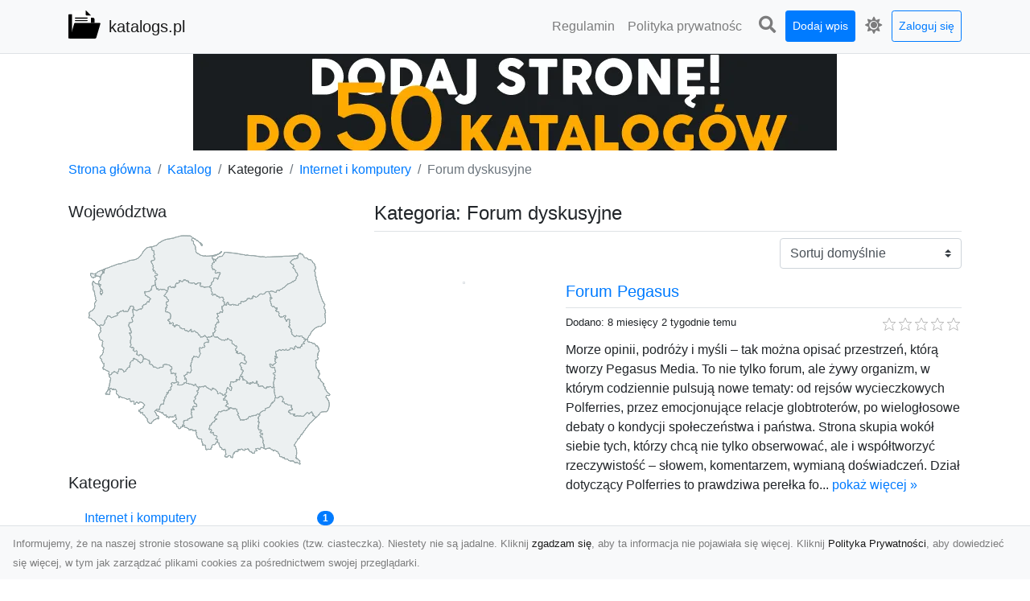

--- FILE ---
content_type: text/html; charset=UTF-8
request_url: https://katalogs.pl/categories/forum-dyskusyjne/dirs
body_size: 5319
content:
<!DOCTYPE html><html lang="pl"><head> <title>Kategoria: Forum dyskusyjne - katalogs.pl - nowoczesny katalog stron</title> <meta charset="utf-8"> <meta name="viewport" content="width=device-width, initial-scale=1, shrink-to-fit=no"> <meta name="description" content="Kategoria: Forum dyskusyjne. Witamy w katalogs.pl - katalogu stron internetowych. Odkryj różnorodne witryny, znajdź informacje, produkty i usługi online. Dołącz już teraz i przeglądaj nasz rozbudowany katalog stron!"> <meta name="keywords" content="kategoria: forum dyskusyjne"> <meta name="robots" content="index"> <meta name="robots" content="follow"> <meta property="og:title" content=""> <meta property="og:description" content=""> <meta property="og:type" content=""> <meta property="og:image" content=""> <meta property="og:url" content="https://katalogs.pl/categories/forum-dyskusyjne/dirs"> <meta name="csrf-token" content="s1mPYfWKn2SHjeO7Dl9KSF6AqU6oQLBYgVKzevsn"> <link rel="canonical" href="https://katalogs.pl/categories/forum-dyskusyjne/dirs"> <link rel="apple-touch-icon" sizes="180x180" href="https://katalogs.pl/images/vendor/idir/icons/apple-touch-icon.png"> <link rel="icon" type="image/png" sizes="32x32" href="https://katalogs.pl/images/vendor/idir/icons/favicon-32x32.png"> <link rel="icon" type="image/png" sizes="192x192" href="https://katalogs.pl/images/vendor/idir/icons/android-chrome-192x192.png"> <link rel="icon" type="image/png" sizes="16x16" href="https://katalogs.pl/images/vendor/idir/icons/favicon-16x16.png"> <link rel="manifest" href="https://katalogs.pl/images/vendor/idir/icons/site.webmanifest"> <link rel="mask-icon" href="https://katalogs.pl/images/vendor/idir/icons/safari-pinned-tab.svg" color="#5bbad5"> <link rel="shortcut icon" href="https://katalogs.pl/images/vendor/idir/icons/favicon.ico"> <meta name="msapplication-TileColor" content="#2d89ef"> <meta name="msapplication-config" content="https://katalogs.pl/images/vendor/idir/icons/browserconfig.xml"> <meta name="theme-color" content="#ffffff"> <link href="https://katalogs.pl/css/vendor/idir/vendor/vendor.css?id=49a497a83d78cfce5d13057c5a7b736b" rel="stylesheet"> <link href="https://katalogs.pl/css/vendor/idir/web/web.css?id=fd3378601c4c6ba261e4b91c8f44460f" rel="stylesheet"> <link href="https://katalogs.pl/css/custom/web/web.css" rel="stylesheet"> <script src="https://katalogs.pl/js/vendor/idir/vendor/vendor.js?id=bc1ef286562eff417d07ec0be502a77b" defer></script> <script src="https://katalogs.pl/js/vendor/idir/web/web.js?id=313dd38fa18dd32b4b94e7f4374e014f" defer></script> <script src="https://katalogs.pl/js/custom/web/web.js" defer></script></head><body> <nav class="navbar menu navbar-expand-md navbar-light bg-light fixed-top border-bottom"> <div class="container"> <div class="d-flex flex-grow-1 navbar-search pr-3 pr-md-0"> <div id="navbar-logo" class="flex-grow-1 mr-2"> <a href="/" class="navbar-brand" title="katalogs.pl - nowoczesny katalog stron"> <img src="https://katalogs.pl/images/vendor/idir/logo.svg" class="pb-1 logo" alt="katalogs.pl" title="katalogs.pl - nowoczesny katalog stron" > <span class="pl-1 d-none d-lg-inline"> katalogs.pl </span> </a></div> <form id="search-form" method="GET" action="https://katalogs.pl/search" class="my-auto w-100 hide search" > <div class="input-group"> <input id="typeahead" data-route="https://katalogs.pl/api/tags/index" type="text" name="search" class="form-control border-right-0" placeholder="Szukaj... [min 3 znaki]" value="" autocomplete="off" > <select class="custom-select" name="source"> <option value="post" > blog </option> <option value="dir" selected> katalog </option> </select> <span class="input-group-append"> <button class="btn btn-outline-secondary border border-left-0" type="submit" disabled > <i class="fa fa-search"></i> </button> </span> </div> </form> <div class="my-auto"> <ul class="navbar-nav"> <li class="nav-item d-sm-inline d-md-none ml-2"> <a href="#" class="nav-link search-toggler" style="margin-top:2px;" role="button"> <i class="fa fa-lg fa-search"></i></a> </li> </ul> </div> <a href="#" id="navbar-toggle" class="my-auto navbar-toggler" role="button"> <span class="navbar-toggler-icon"></span></a> </div> <div class="navbar-collapse scroll collapse flex-grow-0 justify-content-end"> <ul id="pages-toggle" class="navbar-nav pr-3 pr-md-1"> <li class="nav-item dropdown "> <a href="https://katalogs.pl/pages/regulamin" title="Regulamin" class="nav-link " > <span class="d-md-inline d-none">Regulamin</span> <span class="d-md-none d-inline">Regulamin</span> </a> </li> <li class="nav-item dropdown "> <a href="https://katalogs.pl/pages/polityka-prywatnosci" title="Polityka prywatności" class="nav-link " > <span class="d-md-inline d-none">Polityka prywatnośc</span> <span class="d-md-none d-inline">Polityka prywatności</span> </a> </li> </ul> <ul class="navbar-nav pr-3 pr-md-0"> <li class="nav-item d-none d-md-inline mr-1"> <a href="#" class="nav-link search-toggler" style="margin-top:2px;" role="button"> <i class="fa fa-lg fa-search"></i></a> </li> <li class="nav-item mr-sm-0 mr-md-1 my-2 my-md-0"> <a class="nav-link btn btn-sm btn-primary text-white" href="https://katalogs.pl/dirs/create/1" role="button" > Dodaj wpis </a> </li> <li class="nav-item dropdown"> <a class="nav-link text-nowrap" href="#" role="button" id="dropdown-multi-theme" data-toggle="dropdown" aria-haspopup="true" aria-expanded="false"> <span class="fas fa-lg fa-icore-light"></span> <span class="d-inline d-md-none">Jasny</span></a><div class="dropdown-menu dropdown-menu-right" id="dropdown-multi-theme-toggle" aria-labelledby="dropdown-multi-theme"> <h6 class="dropdown-header"> Zmień motyw: </h6> <a class="dropdown-item active" data-theme="light" href="#light" title="Jasny" > <span class="fas fa-icore-light"></span> <span>Jasny</span> </a> <a class="dropdown-item " data-theme="dark" href="#dark" title="Ciemny" > <span class="fas fa-icore-dark"></span> <span>Ciemny</span> </a> </div> </li> <li class="nav-item dropdown "> <a class="nav-link btn btn-sm btn-outline-primary text-nowrap text-center text-primary ml-md-1" href="https://katalogs.pl/login" role="button" title="Zaloguj się" > Zaloguj się </a> </li> </ul> </div> </div></nav><div class="menu-height"></div> <div class="content"> <center><a href="https://seokod.pl" rel="nofallow" target="_blank" title="Dodaj stronę do 50 katalogów stron www"><img src="https://seokod.pl/b/black.webp" alt="banner seokod.pl"></a></center> <div class="container"> <nav aria-label="breadcrumb"> <ol class="breadcrumb bg-white px-0"> <li class="breadcrumb-item"> <a href="https://katalogs.pl" title="Strona główna" > Strona główna </a> </li> <li class="breadcrumb-item"> <a href="https://katalogs.pl/dirs/index" title="Katalog" > Katalog </a></li><li class="breadcrumb-item"> Kategorie</li> <li class="breadcrumb-item"> <a href="https://katalogs.pl/categories/internet-i-komputery/dirs" title="Internet i komputery" > Internet i komputery </a></li> <li class="breadcrumb-item active" aria-current="page"> Forum dyskusyjne</li> </ol> </nav></div> <div class="container"> <div class="row"> <div class="col-md-8 order-sm-1 order-md-2"> <h1 class="h4 border-bottom pb-2"> <span>Kategoria: Forum dyskusyjne</span> </h1> <div id="filter-content"> <form data-route="https://katalogs.pl/categories/forum-dyskusyjne/dirs" id="filter"> <div class="d-flex position-relative"> <div class="form-group ml-auto"> <label class="sr-only" for="filter-orderby"> Sortuj: </label> <select class="form-control custom-select filter" name="filter[orderby]" id="filter-orderby" > <option value=""> Sortuj domyślnie </option> <option value="created_at|desc" > data dodania malejąco </option> <option value="created_at|asc" > data dodania rosnąco </option> <option value="updated_at|desc" > data aktualizacji malejąco </option> <option value="updated_at|asc" > data aktualizacji rosnąco </option> <option value="title|desc" > tytuł malejąco </option> <option value="title|asc" > tytuł rosnąco </option> <option value="sum_rating|desc" > ocena malejąco </option> <option value="sum_rating|asc" > ocena rosnąco </option> <option value="click|desc" > kliknięcia malejąco </option> <option value="click|asc" > kliknięcia rosnąco </option> <option value="view|desc" > wyświetlenia malejąco </option> <option value="view|asc" > wyświetlenia rosnąco </option> </select> </div> </div></form> <div id="infinite-scroll"> <div class="mb-5 "><div class="row"> <div class="col-sm-4"> <img data-src="https://api.pagepeeker.com/v2/thumbs.php?size=x&amp;url=https://www.pegasus.media.pl" class="img-fluid border lazy mx-auto d-block" alt="Forum Pegasus" > </div> <div class="col-sm-8 pl-sm-0 mt-2 mt-sm-0"> <div class="d-flex border-bottom mb-2 justify-content-between"> <h2 class="h5"> <a href="https://katalogs.pl/dirs/forum-pegasus" title="Forum Pegasus">Forum Pegasus</a> </h2> </div> <div class="d-flex mb-2"> <small class="mr-auto"> Dodano: 8 miesięcy 2 tygodnie temu </small> <small class="ml-auto"> <input id="star-rating1499" name="star-rating1499" value="0.0000" data-stars="5" data-display-only="true" data-size="xs" class="rating-loading" data-language="pl" > </small> </div> <div class="text-break" style="word-break:break-word"> Morze opinii, podróży i myśli – tak można opisać przestrzeń, którą tworzy Pegasus Media. To nie tylko forum, ale żywy organizm, w którym codziennie pulsują nowe tematy: od rejsów wycieczkowych Polferries, przez emocjonujące relacje globtroterów, po wielogłosowe debaty o kondycji społeczeństwa i państwa. Strona skupia wokół siebie tych, którzy chcą nie tylko obserwować, ale i współtworzyć rzeczywistość – słowem, komentarzem, wymianą doświadczeń. Dział dotyczący Polferries to prawdziwa perełka fo... <a href="https://katalogs.pl/dirs/forum-pegasus">pokaż więcej &raquo;</a> </div> </div> </div></div> <div class="d-flex flex-wrap" id="is-pagination"> <div class="text-left mr-auto mt-3"> </div> <div class="pagination-sm ml-auto mt-3"> </div> </div> </div> </div> </div> <div class="col-md-4 order-sm-2 order-md-1"> <h3 class="h5"> Województwa</h3><div id="map-poland"> <ul class="poland" style="display:none"> <li class="pl1"> <a href="https://katalogs.pl/categories/forum-dyskusyjne/dirs/dolnoslaskie" class="" > Dolnośląskie </a> </li> <li class="pl2"> <a href="https://katalogs.pl/categories/forum-dyskusyjne/dirs/kujawsko-pomorskie" class="" > Kujawsko-pomorskie </a> </li> <li class="pl3"> <a href="https://katalogs.pl/categories/forum-dyskusyjne/dirs/lubelskie" class="" > Lubelskie </a> </li> <li class="pl4"> <a href="https://katalogs.pl/categories/forum-dyskusyjne/dirs/lubuskie" class="" > Lubuskie </a> </li> <li class="pl5"> <a href="https://katalogs.pl/categories/forum-dyskusyjne/dirs/lodzkie" class="" > Łódzkie </a> </li> <li class="pl6"> <a href="https://katalogs.pl/categories/forum-dyskusyjne/dirs/malopolskie" class="" > Małopolskie </a> </li> <li class="pl7"> <a href="https://katalogs.pl/categories/forum-dyskusyjne/dirs/mazowieckie" class="" > Mazowieckie </a> </li> <li class="pl8"> <a href="https://katalogs.pl/categories/forum-dyskusyjne/dirs/opolskie" class="" > Opolskie </a> </li> <li class="pl9"> <a href="https://katalogs.pl/categories/forum-dyskusyjne/dirs/podkarpackie" class="" > Podkarpackie </a> </li> <li class="pl10"> <a href="https://katalogs.pl/categories/forum-dyskusyjne/dirs/podlaskie" class="" > Podlaskie </a> </li> <li class="pl11"> <a href="https://katalogs.pl/categories/forum-dyskusyjne/dirs/pomorskie" class="" > Pomorskie </a> </li> <li class="pl12"> <a href="https://katalogs.pl/categories/forum-dyskusyjne/dirs/slaskie" class="" > Śląskie </a> </li> <li class="pl13"> <a href="https://katalogs.pl/categories/forum-dyskusyjne/dirs/swietokrzyskie" class="" > Świętokrzyskie </a> </li> <li class="pl14"> <a href="https://katalogs.pl/categories/forum-dyskusyjne/dirs/warminsko-mazurskie" class="" > Warmińsko-mazurskie </a> </li> <li class="pl15"> <a href="https://katalogs.pl/categories/forum-dyskusyjne/dirs/wielkopolskie" class="" > Wielkopolskie </a> </li> <li class="pl16"> <a href="https://katalogs.pl/categories/forum-dyskusyjne/dirs/zachodniopomorskie" class="" > Zachodniopomorskie </a> </li> </ul></div><h3 class="h5"> Kategorie</h3><div class="list-group list-group-flush mb-3"> <div class="list-group-item d-flex justify-content-between align-items-center"> <a href="https://katalogs.pl/categories/internet-i-komputery/dirs" title="Internet i komputery" class="" > <span></span> <span>Internet i komputery</span> </a> <span class="badge badge-primary badge-pill">1</span> </div> <div class="list-group-item d-flex justify-content-between align-items-center"> <a href="https://katalogs.pl/categories/forum-dyskusyjne/dirs" title="Forum dyskusyjne" class="font-weight-bold" > <span>-</span> <span>Forum dyskusyjne</span> </a> <span class="badge badge-primary badge-pill">1</span> </div> </div><h3 class="h5"> Popularne tagi</h3><div class="mb-3"> <span> <a href="https://katalogs.pl/tags/forum-pegasus/dirs" title="forum pegasus" class="h4 " > forum pegasus </a> </span> <span>, </span> <span> <a href="https://katalogs.pl/tags/polferries/dirs" title="polferries" class="h4 " > polferries </a> </span> <span>, </span> <span> <a href="https://katalogs.pl/tags/rejsy-wycieczkowe/dirs" title="rejsy wycieczkowe" class="h2 " > rejsy wycieczkowe </a> </span> <span>, </span> <span> <a href="https://katalogs.pl/tags/strefa-globtroterow/dirs" title="strefa globtroterów" class="h6 " > strefa globtroterów </a> </span> <span></span> </div> </div> </div> </div> </div> <footer class="page-footer font-small pt-4"> <div class="container text-center text-md-left"> <h3 class="h5 pb-2 mb-3"> Ostatnie posty</h3><div class="row"> <div class="col-xl-3 col-md-6 col-12 mb-4"> <div class="card h-100"> <div> <img data-src="https://katalogs.pl/storage/drontarnow_pl.png" class="lazy img-fluid mx-auto d-block" alt="Usługi dronem Dębica – perspektywa z lotu ptaka dla Twojego projektu" > </div> <div class="card-body"> <h3 class="h5 card-title"> <a href="https://katalogs.pl/posts/uslugi-dronem-debica-perspektywa-z-lotu-ptaka-dla-twojego-projektu" title="Usługi dronem Dębica – perspektywa z lotu ptaka dla Twojego projektu" > Usługi dronem Dębica – perspektywa z lotu ptaka dla Twojego projektu </a> </h3> <p class="card-text text-break" style="word-break:break-word"> Współczesna technologia otwiera przed nami zupełnie nowe możliwości wizualne. Usługi dronem w Dębi... </p> </div> </div> </div> <div class="col-xl-3 col-md-6 col-12 mb-4"> <div class="card h-100"> <div> <img data-src="https://katalogs.pl/storage/fototap.png" class="lazy img-fluid mx-auto d-block" alt="Coś specjalnego dla fanów piłki nożnej!" > </div> <div class="card-body"> <h3 class="h5 card-title"> <a href="https://katalogs.pl/posts/cos-specjalnego-dla-fanow-pilki-noznej" title="Coś specjalnego dla fanów piłki nożnej!" > Coś specjalnego dla fanów piłki nożnej! </a> </h3> <p class="card-text text-break" style="word-break:break-word"> Futbol to w naszym kraju zdecydowanie najpopularniejszy ze sportów, gdy chodzi o kibicowanie. Wsz... </p> </div> </div> </div> <div class="col-xl-3 col-md-6 col-12 mb-4"> <div class="card h-100"> <div> <img data-src="https://katalogs.pl/storage/kolekcjaklasyki.png" class="lazy img-fluid mx-auto d-block" alt="Dane techniczne Ford Mustang: opis i specyfikacja techniczna" > </div> <div class="card-body"> <h3 class="h5 card-title"> <a href="https://katalogs.pl/posts/dane-techniczne-ford-mustang-opis-i-specyfikacja-techniczna" title="Dane techniczne Ford Mustang: opis i specyfikacja techniczna" > Dane techniczne Ford Mustang: opis i specyfikacja techniczna </a> </h3> <p class="card-text text-break" style="word-break:break-word"> Wstęp Zapraszam Was do przeczytania poniższego wpisu, na którym skupię się na jednym z najbardzi... </p> </div> </div> </div> <div class="col-xl-3 col-md-6 col-12 mb-4"> <div class="card h-100"> <div> <img data-src="https://katalogs.pl/storage/xmar.png" class="lazy img-fluid mx-auto d-block" alt="FHU XMar – Niezawodna Pomoc Drogowa: Laweta i Holowanie w Radomiu" > </div> <div class="card-body"> <h3 class="h5 card-title"> <a href="https://katalogs.pl/posts/fhu-xmar-niezawodna-pomoc-drogowa-laweta-i-holowanie-w-radomiu" title="FHU XMar – Niezawodna Pomoc Drogowa: Laweta i Holowanie w Radomiu" > FHU XMar – Niezawodna Pomoc Drogowa: Laweta i Holowanie w Radomiu </a> </h3> <p class="card-text text-break" style="word-break:break-word"> FHU XMar – Twoje Wsparcie na Drodze w Każdej Sytuacji Awaria pojazdu lub kolizja mogą zdarzyć się... </p> </div> </div> </div> </div> <div class="row "> <div class="col-md mx-auto"> <h5 class="mt-3 mb-4"> katalogs.pl - nowoczesny katalog stron </h5> <p>Witamy w katalogs.pl - katalogu stron internetowych. Odkryj różnorodne witryny, znajdź informacje, produkty i usługi online. Dołącz już teraz i przeglądaj nasz rozbudowany katalog stron!</p> </div> <hr class="clearfix w-100 d-md-none"> <div class="col-md mx-auto"> <h5 class="mt-3 mb-4"> Subskrybuj newsletter </h5> <div class="mb-3"> <form data-route="https://katalogs.pl/newsletters"> <div class="form-group input-group m-0 p-0"> <input type="text" name="email" class="form-control" placeholder="Wpisz adres email" aria-label="Wpisz adres email" > <div class="input-group-append"> <button class="btn btn-primary store-newsletter" type="button"> Zapisz </button> </div> </div> <div class="form-group mt-2"> <div class="custom-control custom-switch"> <input type="checkbox" class="custom-control-input" id="marketing_agreement" name="marketing_agreement" value="1" > <label class="custom-control-label text-left" for="marketing_agreement"> <small>Wyrażam zgodę na przetwarzanie przez WXQ moich danych osobowych w postaci adresu poczty elektronicznej w celu przesyłania mi informacji marketingowych za pomocą środków komunikacji elektronicznej</small> </label> </div> </div> </form> </div> </div> <hr class="clearfix w-100 d-md-none"> </div> <div class="row"> <div class="col-lg-9 col-12"> <h5 class="mt-3 mb-2"> Zobacz również: </h5> </div> <div class="col-3 d-none d-lg-block"> <h5 class="mt-3 mb-2"> Statystyki: </h5> </div> </div> <div class="row justify-content-end"> <div class="col-lg-3 col-sm-6"> <div class="list-group list-group-flush mb-3"> <div class="list-group-item"> <a href="https://katalogs.pl/pages/regulamin" title="Regulamin" class="" > <span></span> <span>Regulamin</span> </a> </div> </div> </div> <div class="col-lg-3 col-sm-6"> <div class="list-group list-group-flush mb-3"> <div class="list-group-item"> <a href="https://katalogs.pl/pages/polityka-prywatnosci" title="Polityka prywatności" class="" > <span></span> <span>Polityka prywatności</span> </a> </div> </div> </div> <div class="col-lg-3 col-sm-6"> <ul class="list-group list-group-flush"> <li class="list-group-item"> <a href="https://katalogs.pl/dirs/index" title="Katalog" class="" > Katalog </a> </li> <li class="list-group-item"> <a href="https://katalogs.pl/posts/index" title="Blog" class="" > Blog </a> </li> <li class="list-group-item"> <a href="https://katalogs.pl/contact" title="Kontakt" class="" > Kontakt </a> </li> <li class="list-group-item"> <a href="https://katalogs.pl/friends" title="Przyjaciele" class="" > Przyjaciele </a> </li> </ul> </div> <div class="col-lg-3 col-sm-6"> <h5 class="mt-4 mt-sm-0 mb-2 d-lg-none"> Statystyki: </h5> <div class="list-group list-group-flush text-left"> <div class="list-group-item d-flex justify-content-between"> <div> Kategorie: </div> <div class="text-right"> 430 </div> </div> <div class="list-group-item"> <div> Wpisy: </div> <div class="d-flex justify-content-between"> <div> - aktywne: </div> <div class="text-right"> 1142 </div> </div> <div class="d-flex justify-content-between"> <div> - oczekujące: </div> <div class="text-right"> 2 </div> </div> </div> <div class="list-group-item d-flex justify-content-between"> <div> Komentarze: </div> <div class="text-right"> 0 </div> </div> <div class="list-group-item d-flex justify-content-between"> <div> Ostatnia aktywność: </div> <div class="text-right"> 1 dzień temu </div> </div> </div> </div> </div> <hr> <div class="d-flex justify-content-center"> <div class="footer-copyright text-center py-3"> <small> 2019-2026 Copyright © <a href="https://intelekt.net.pl/idir">iDir v11.0.5</a> by Mariusz Wysokiński </small> </div> </div> </div></footer> <div id="policy"> <div class="policy-height"></div> <nav class="navbar policy fixed-bottom navbar-light bg-light border-top"> <div class="navbar-text py-0"> <small> Informujemy, że na naszej stronie stosowane są pliki cookies (tzw. ciasteczka). Niestety nie są jadalne. Kliknij <a href="#" id="agree">zgadzam się</a>, aby ta informacja nie pojawiała się więcej. Kliknij <a href="https://katalogs.pl/pages/polityka-prywatnosci" target="_blank" rel="noopener" title="Polityka Prywatności">Polityka Prywatności</a>, aby dowiedzieć się więcej, w tym jak zarządzać plikami cookies za pośrednictwem swojej przeglądarki. </small> </div> </nav></div> <a class="scroll-to-top rounded" href="#page-top"> <i class="fas fa-angle-up"></i> </a> <script src="https://katalogs.pl/js/vendor/idir/web/scripts.js?id=a4d0a4787bc6041c6ea20568070f5c8f" defer></script> <script src="https://katalogs.pl/js/custom/web/scripts.js" defer></script></body></html>